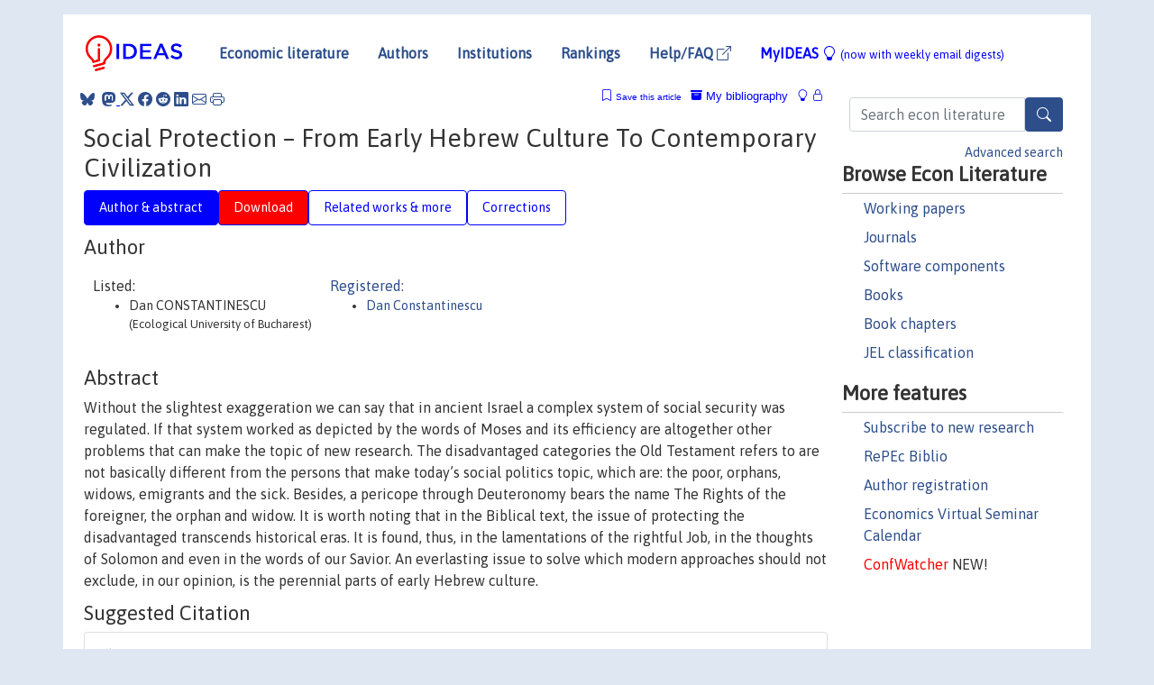

--- FILE ---
content_type: text/html; charset=utf-8
request_url: https://www.google.com/recaptcha/api2/anchor?ar=1&k=6LdQebIaAAAAACSKxvbloyrkQ_q-MqhOAGgD5PQV&co=aHR0cHM6Ly9pZGVhcy5yZXBlYy5vcmc6NDQz&hl=en&v=N67nZn4AqZkNcbeMu4prBgzg&size=normal&anchor-ms=20000&execute-ms=30000&cb=7tr1ttui1ra
body_size: 49482
content:
<!DOCTYPE HTML><html dir="ltr" lang="en"><head><meta http-equiv="Content-Type" content="text/html; charset=UTF-8">
<meta http-equiv="X-UA-Compatible" content="IE=edge">
<title>reCAPTCHA</title>
<style type="text/css">
/* cyrillic-ext */
@font-face {
  font-family: 'Roboto';
  font-style: normal;
  font-weight: 400;
  font-stretch: 100%;
  src: url(//fonts.gstatic.com/s/roboto/v48/KFO7CnqEu92Fr1ME7kSn66aGLdTylUAMa3GUBHMdazTgWw.woff2) format('woff2');
  unicode-range: U+0460-052F, U+1C80-1C8A, U+20B4, U+2DE0-2DFF, U+A640-A69F, U+FE2E-FE2F;
}
/* cyrillic */
@font-face {
  font-family: 'Roboto';
  font-style: normal;
  font-weight: 400;
  font-stretch: 100%;
  src: url(//fonts.gstatic.com/s/roboto/v48/KFO7CnqEu92Fr1ME7kSn66aGLdTylUAMa3iUBHMdazTgWw.woff2) format('woff2');
  unicode-range: U+0301, U+0400-045F, U+0490-0491, U+04B0-04B1, U+2116;
}
/* greek-ext */
@font-face {
  font-family: 'Roboto';
  font-style: normal;
  font-weight: 400;
  font-stretch: 100%;
  src: url(//fonts.gstatic.com/s/roboto/v48/KFO7CnqEu92Fr1ME7kSn66aGLdTylUAMa3CUBHMdazTgWw.woff2) format('woff2');
  unicode-range: U+1F00-1FFF;
}
/* greek */
@font-face {
  font-family: 'Roboto';
  font-style: normal;
  font-weight: 400;
  font-stretch: 100%;
  src: url(//fonts.gstatic.com/s/roboto/v48/KFO7CnqEu92Fr1ME7kSn66aGLdTylUAMa3-UBHMdazTgWw.woff2) format('woff2');
  unicode-range: U+0370-0377, U+037A-037F, U+0384-038A, U+038C, U+038E-03A1, U+03A3-03FF;
}
/* math */
@font-face {
  font-family: 'Roboto';
  font-style: normal;
  font-weight: 400;
  font-stretch: 100%;
  src: url(//fonts.gstatic.com/s/roboto/v48/KFO7CnqEu92Fr1ME7kSn66aGLdTylUAMawCUBHMdazTgWw.woff2) format('woff2');
  unicode-range: U+0302-0303, U+0305, U+0307-0308, U+0310, U+0312, U+0315, U+031A, U+0326-0327, U+032C, U+032F-0330, U+0332-0333, U+0338, U+033A, U+0346, U+034D, U+0391-03A1, U+03A3-03A9, U+03B1-03C9, U+03D1, U+03D5-03D6, U+03F0-03F1, U+03F4-03F5, U+2016-2017, U+2034-2038, U+203C, U+2040, U+2043, U+2047, U+2050, U+2057, U+205F, U+2070-2071, U+2074-208E, U+2090-209C, U+20D0-20DC, U+20E1, U+20E5-20EF, U+2100-2112, U+2114-2115, U+2117-2121, U+2123-214F, U+2190, U+2192, U+2194-21AE, U+21B0-21E5, U+21F1-21F2, U+21F4-2211, U+2213-2214, U+2216-22FF, U+2308-230B, U+2310, U+2319, U+231C-2321, U+2336-237A, U+237C, U+2395, U+239B-23B7, U+23D0, U+23DC-23E1, U+2474-2475, U+25AF, U+25B3, U+25B7, U+25BD, U+25C1, U+25CA, U+25CC, U+25FB, U+266D-266F, U+27C0-27FF, U+2900-2AFF, U+2B0E-2B11, U+2B30-2B4C, U+2BFE, U+3030, U+FF5B, U+FF5D, U+1D400-1D7FF, U+1EE00-1EEFF;
}
/* symbols */
@font-face {
  font-family: 'Roboto';
  font-style: normal;
  font-weight: 400;
  font-stretch: 100%;
  src: url(//fonts.gstatic.com/s/roboto/v48/KFO7CnqEu92Fr1ME7kSn66aGLdTylUAMaxKUBHMdazTgWw.woff2) format('woff2');
  unicode-range: U+0001-000C, U+000E-001F, U+007F-009F, U+20DD-20E0, U+20E2-20E4, U+2150-218F, U+2190, U+2192, U+2194-2199, U+21AF, U+21E6-21F0, U+21F3, U+2218-2219, U+2299, U+22C4-22C6, U+2300-243F, U+2440-244A, U+2460-24FF, U+25A0-27BF, U+2800-28FF, U+2921-2922, U+2981, U+29BF, U+29EB, U+2B00-2BFF, U+4DC0-4DFF, U+FFF9-FFFB, U+10140-1018E, U+10190-1019C, U+101A0, U+101D0-101FD, U+102E0-102FB, U+10E60-10E7E, U+1D2C0-1D2D3, U+1D2E0-1D37F, U+1F000-1F0FF, U+1F100-1F1AD, U+1F1E6-1F1FF, U+1F30D-1F30F, U+1F315, U+1F31C, U+1F31E, U+1F320-1F32C, U+1F336, U+1F378, U+1F37D, U+1F382, U+1F393-1F39F, U+1F3A7-1F3A8, U+1F3AC-1F3AF, U+1F3C2, U+1F3C4-1F3C6, U+1F3CA-1F3CE, U+1F3D4-1F3E0, U+1F3ED, U+1F3F1-1F3F3, U+1F3F5-1F3F7, U+1F408, U+1F415, U+1F41F, U+1F426, U+1F43F, U+1F441-1F442, U+1F444, U+1F446-1F449, U+1F44C-1F44E, U+1F453, U+1F46A, U+1F47D, U+1F4A3, U+1F4B0, U+1F4B3, U+1F4B9, U+1F4BB, U+1F4BF, U+1F4C8-1F4CB, U+1F4D6, U+1F4DA, U+1F4DF, U+1F4E3-1F4E6, U+1F4EA-1F4ED, U+1F4F7, U+1F4F9-1F4FB, U+1F4FD-1F4FE, U+1F503, U+1F507-1F50B, U+1F50D, U+1F512-1F513, U+1F53E-1F54A, U+1F54F-1F5FA, U+1F610, U+1F650-1F67F, U+1F687, U+1F68D, U+1F691, U+1F694, U+1F698, U+1F6AD, U+1F6B2, U+1F6B9-1F6BA, U+1F6BC, U+1F6C6-1F6CF, U+1F6D3-1F6D7, U+1F6E0-1F6EA, U+1F6F0-1F6F3, U+1F6F7-1F6FC, U+1F700-1F7FF, U+1F800-1F80B, U+1F810-1F847, U+1F850-1F859, U+1F860-1F887, U+1F890-1F8AD, U+1F8B0-1F8BB, U+1F8C0-1F8C1, U+1F900-1F90B, U+1F93B, U+1F946, U+1F984, U+1F996, U+1F9E9, U+1FA00-1FA6F, U+1FA70-1FA7C, U+1FA80-1FA89, U+1FA8F-1FAC6, U+1FACE-1FADC, U+1FADF-1FAE9, U+1FAF0-1FAF8, U+1FB00-1FBFF;
}
/* vietnamese */
@font-face {
  font-family: 'Roboto';
  font-style: normal;
  font-weight: 400;
  font-stretch: 100%;
  src: url(//fonts.gstatic.com/s/roboto/v48/KFO7CnqEu92Fr1ME7kSn66aGLdTylUAMa3OUBHMdazTgWw.woff2) format('woff2');
  unicode-range: U+0102-0103, U+0110-0111, U+0128-0129, U+0168-0169, U+01A0-01A1, U+01AF-01B0, U+0300-0301, U+0303-0304, U+0308-0309, U+0323, U+0329, U+1EA0-1EF9, U+20AB;
}
/* latin-ext */
@font-face {
  font-family: 'Roboto';
  font-style: normal;
  font-weight: 400;
  font-stretch: 100%;
  src: url(//fonts.gstatic.com/s/roboto/v48/KFO7CnqEu92Fr1ME7kSn66aGLdTylUAMa3KUBHMdazTgWw.woff2) format('woff2');
  unicode-range: U+0100-02BA, U+02BD-02C5, U+02C7-02CC, U+02CE-02D7, U+02DD-02FF, U+0304, U+0308, U+0329, U+1D00-1DBF, U+1E00-1E9F, U+1EF2-1EFF, U+2020, U+20A0-20AB, U+20AD-20C0, U+2113, U+2C60-2C7F, U+A720-A7FF;
}
/* latin */
@font-face {
  font-family: 'Roboto';
  font-style: normal;
  font-weight: 400;
  font-stretch: 100%;
  src: url(//fonts.gstatic.com/s/roboto/v48/KFO7CnqEu92Fr1ME7kSn66aGLdTylUAMa3yUBHMdazQ.woff2) format('woff2');
  unicode-range: U+0000-00FF, U+0131, U+0152-0153, U+02BB-02BC, U+02C6, U+02DA, U+02DC, U+0304, U+0308, U+0329, U+2000-206F, U+20AC, U+2122, U+2191, U+2193, U+2212, U+2215, U+FEFF, U+FFFD;
}
/* cyrillic-ext */
@font-face {
  font-family: 'Roboto';
  font-style: normal;
  font-weight: 500;
  font-stretch: 100%;
  src: url(//fonts.gstatic.com/s/roboto/v48/KFO7CnqEu92Fr1ME7kSn66aGLdTylUAMa3GUBHMdazTgWw.woff2) format('woff2');
  unicode-range: U+0460-052F, U+1C80-1C8A, U+20B4, U+2DE0-2DFF, U+A640-A69F, U+FE2E-FE2F;
}
/* cyrillic */
@font-face {
  font-family: 'Roboto';
  font-style: normal;
  font-weight: 500;
  font-stretch: 100%;
  src: url(//fonts.gstatic.com/s/roboto/v48/KFO7CnqEu92Fr1ME7kSn66aGLdTylUAMa3iUBHMdazTgWw.woff2) format('woff2');
  unicode-range: U+0301, U+0400-045F, U+0490-0491, U+04B0-04B1, U+2116;
}
/* greek-ext */
@font-face {
  font-family: 'Roboto';
  font-style: normal;
  font-weight: 500;
  font-stretch: 100%;
  src: url(//fonts.gstatic.com/s/roboto/v48/KFO7CnqEu92Fr1ME7kSn66aGLdTylUAMa3CUBHMdazTgWw.woff2) format('woff2');
  unicode-range: U+1F00-1FFF;
}
/* greek */
@font-face {
  font-family: 'Roboto';
  font-style: normal;
  font-weight: 500;
  font-stretch: 100%;
  src: url(//fonts.gstatic.com/s/roboto/v48/KFO7CnqEu92Fr1ME7kSn66aGLdTylUAMa3-UBHMdazTgWw.woff2) format('woff2');
  unicode-range: U+0370-0377, U+037A-037F, U+0384-038A, U+038C, U+038E-03A1, U+03A3-03FF;
}
/* math */
@font-face {
  font-family: 'Roboto';
  font-style: normal;
  font-weight: 500;
  font-stretch: 100%;
  src: url(//fonts.gstatic.com/s/roboto/v48/KFO7CnqEu92Fr1ME7kSn66aGLdTylUAMawCUBHMdazTgWw.woff2) format('woff2');
  unicode-range: U+0302-0303, U+0305, U+0307-0308, U+0310, U+0312, U+0315, U+031A, U+0326-0327, U+032C, U+032F-0330, U+0332-0333, U+0338, U+033A, U+0346, U+034D, U+0391-03A1, U+03A3-03A9, U+03B1-03C9, U+03D1, U+03D5-03D6, U+03F0-03F1, U+03F4-03F5, U+2016-2017, U+2034-2038, U+203C, U+2040, U+2043, U+2047, U+2050, U+2057, U+205F, U+2070-2071, U+2074-208E, U+2090-209C, U+20D0-20DC, U+20E1, U+20E5-20EF, U+2100-2112, U+2114-2115, U+2117-2121, U+2123-214F, U+2190, U+2192, U+2194-21AE, U+21B0-21E5, U+21F1-21F2, U+21F4-2211, U+2213-2214, U+2216-22FF, U+2308-230B, U+2310, U+2319, U+231C-2321, U+2336-237A, U+237C, U+2395, U+239B-23B7, U+23D0, U+23DC-23E1, U+2474-2475, U+25AF, U+25B3, U+25B7, U+25BD, U+25C1, U+25CA, U+25CC, U+25FB, U+266D-266F, U+27C0-27FF, U+2900-2AFF, U+2B0E-2B11, U+2B30-2B4C, U+2BFE, U+3030, U+FF5B, U+FF5D, U+1D400-1D7FF, U+1EE00-1EEFF;
}
/* symbols */
@font-face {
  font-family: 'Roboto';
  font-style: normal;
  font-weight: 500;
  font-stretch: 100%;
  src: url(//fonts.gstatic.com/s/roboto/v48/KFO7CnqEu92Fr1ME7kSn66aGLdTylUAMaxKUBHMdazTgWw.woff2) format('woff2');
  unicode-range: U+0001-000C, U+000E-001F, U+007F-009F, U+20DD-20E0, U+20E2-20E4, U+2150-218F, U+2190, U+2192, U+2194-2199, U+21AF, U+21E6-21F0, U+21F3, U+2218-2219, U+2299, U+22C4-22C6, U+2300-243F, U+2440-244A, U+2460-24FF, U+25A0-27BF, U+2800-28FF, U+2921-2922, U+2981, U+29BF, U+29EB, U+2B00-2BFF, U+4DC0-4DFF, U+FFF9-FFFB, U+10140-1018E, U+10190-1019C, U+101A0, U+101D0-101FD, U+102E0-102FB, U+10E60-10E7E, U+1D2C0-1D2D3, U+1D2E0-1D37F, U+1F000-1F0FF, U+1F100-1F1AD, U+1F1E6-1F1FF, U+1F30D-1F30F, U+1F315, U+1F31C, U+1F31E, U+1F320-1F32C, U+1F336, U+1F378, U+1F37D, U+1F382, U+1F393-1F39F, U+1F3A7-1F3A8, U+1F3AC-1F3AF, U+1F3C2, U+1F3C4-1F3C6, U+1F3CA-1F3CE, U+1F3D4-1F3E0, U+1F3ED, U+1F3F1-1F3F3, U+1F3F5-1F3F7, U+1F408, U+1F415, U+1F41F, U+1F426, U+1F43F, U+1F441-1F442, U+1F444, U+1F446-1F449, U+1F44C-1F44E, U+1F453, U+1F46A, U+1F47D, U+1F4A3, U+1F4B0, U+1F4B3, U+1F4B9, U+1F4BB, U+1F4BF, U+1F4C8-1F4CB, U+1F4D6, U+1F4DA, U+1F4DF, U+1F4E3-1F4E6, U+1F4EA-1F4ED, U+1F4F7, U+1F4F9-1F4FB, U+1F4FD-1F4FE, U+1F503, U+1F507-1F50B, U+1F50D, U+1F512-1F513, U+1F53E-1F54A, U+1F54F-1F5FA, U+1F610, U+1F650-1F67F, U+1F687, U+1F68D, U+1F691, U+1F694, U+1F698, U+1F6AD, U+1F6B2, U+1F6B9-1F6BA, U+1F6BC, U+1F6C6-1F6CF, U+1F6D3-1F6D7, U+1F6E0-1F6EA, U+1F6F0-1F6F3, U+1F6F7-1F6FC, U+1F700-1F7FF, U+1F800-1F80B, U+1F810-1F847, U+1F850-1F859, U+1F860-1F887, U+1F890-1F8AD, U+1F8B0-1F8BB, U+1F8C0-1F8C1, U+1F900-1F90B, U+1F93B, U+1F946, U+1F984, U+1F996, U+1F9E9, U+1FA00-1FA6F, U+1FA70-1FA7C, U+1FA80-1FA89, U+1FA8F-1FAC6, U+1FACE-1FADC, U+1FADF-1FAE9, U+1FAF0-1FAF8, U+1FB00-1FBFF;
}
/* vietnamese */
@font-face {
  font-family: 'Roboto';
  font-style: normal;
  font-weight: 500;
  font-stretch: 100%;
  src: url(//fonts.gstatic.com/s/roboto/v48/KFO7CnqEu92Fr1ME7kSn66aGLdTylUAMa3OUBHMdazTgWw.woff2) format('woff2');
  unicode-range: U+0102-0103, U+0110-0111, U+0128-0129, U+0168-0169, U+01A0-01A1, U+01AF-01B0, U+0300-0301, U+0303-0304, U+0308-0309, U+0323, U+0329, U+1EA0-1EF9, U+20AB;
}
/* latin-ext */
@font-face {
  font-family: 'Roboto';
  font-style: normal;
  font-weight: 500;
  font-stretch: 100%;
  src: url(//fonts.gstatic.com/s/roboto/v48/KFO7CnqEu92Fr1ME7kSn66aGLdTylUAMa3KUBHMdazTgWw.woff2) format('woff2');
  unicode-range: U+0100-02BA, U+02BD-02C5, U+02C7-02CC, U+02CE-02D7, U+02DD-02FF, U+0304, U+0308, U+0329, U+1D00-1DBF, U+1E00-1E9F, U+1EF2-1EFF, U+2020, U+20A0-20AB, U+20AD-20C0, U+2113, U+2C60-2C7F, U+A720-A7FF;
}
/* latin */
@font-face {
  font-family: 'Roboto';
  font-style: normal;
  font-weight: 500;
  font-stretch: 100%;
  src: url(//fonts.gstatic.com/s/roboto/v48/KFO7CnqEu92Fr1ME7kSn66aGLdTylUAMa3yUBHMdazQ.woff2) format('woff2');
  unicode-range: U+0000-00FF, U+0131, U+0152-0153, U+02BB-02BC, U+02C6, U+02DA, U+02DC, U+0304, U+0308, U+0329, U+2000-206F, U+20AC, U+2122, U+2191, U+2193, U+2212, U+2215, U+FEFF, U+FFFD;
}
/* cyrillic-ext */
@font-face {
  font-family: 'Roboto';
  font-style: normal;
  font-weight: 900;
  font-stretch: 100%;
  src: url(//fonts.gstatic.com/s/roboto/v48/KFO7CnqEu92Fr1ME7kSn66aGLdTylUAMa3GUBHMdazTgWw.woff2) format('woff2');
  unicode-range: U+0460-052F, U+1C80-1C8A, U+20B4, U+2DE0-2DFF, U+A640-A69F, U+FE2E-FE2F;
}
/* cyrillic */
@font-face {
  font-family: 'Roboto';
  font-style: normal;
  font-weight: 900;
  font-stretch: 100%;
  src: url(//fonts.gstatic.com/s/roboto/v48/KFO7CnqEu92Fr1ME7kSn66aGLdTylUAMa3iUBHMdazTgWw.woff2) format('woff2');
  unicode-range: U+0301, U+0400-045F, U+0490-0491, U+04B0-04B1, U+2116;
}
/* greek-ext */
@font-face {
  font-family: 'Roboto';
  font-style: normal;
  font-weight: 900;
  font-stretch: 100%;
  src: url(//fonts.gstatic.com/s/roboto/v48/KFO7CnqEu92Fr1ME7kSn66aGLdTylUAMa3CUBHMdazTgWw.woff2) format('woff2');
  unicode-range: U+1F00-1FFF;
}
/* greek */
@font-face {
  font-family: 'Roboto';
  font-style: normal;
  font-weight: 900;
  font-stretch: 100%;
  src: url(//fonts.gstatic.com/s/roboto/v48/KFO7CnqEu92Fr1ME7kSn66aGLdTylUAMa3-UBHMdazTgWw.woff2) format('woff2');
  unicode-range: U+0370-0377, U+037A-037F, U+0384-038A, U+038C, U+038E-03A1, U+03A3-03FF;
}
/* math */
@font-face {
  font-family: 'Roboto';
  font-style: normal;
  font-weight: 900;
  font-stretch: 100%;
  src: url(//fonts.gstatic.com/s/roboto/v48/KFO7CnqEu92Fr1ME7kSn66aGLdTylUAMawCUBHMdazTgWw.woff2) format('woff2');
  unicode-range: U+0302-0303, U+0305, U+0307-0308, U+0310, U+0312, U+0315, U+031A, U+0326-0327, U+032C, U+032F-0330, U+0332-0333, U+0338, U+033A, U+0346, U+034D, U+0391-03A1, U+03A3-03A9, U+03B1-03C9, U+03D1, U+03D5-03D6, U+03F0-03F1, U+03F4-03F5, U+2016-2017, U+2034-2038, U+203C, U+2040, U+2043, U+2047, U+2050, U+2057, U+205F, U+2070-2071, U+2074-208E, U+2090-209C, U+20D0-20DC, U+20E1, U+20E5-20EF, U+2100-2112, U+2114-2115, U+2117-2121, U+2123-214F, U+2190, U+2192, U+2194-21AE, U+21B0-21E5, U+21F1-21F2, U+21F4-2211, U+2213-2214, U+2216-22FF, U+2308-230B, U+2310, U+2319, U+231C-2321, U+2336-237A, U+237C, U+2395, U+239B-23B7, U+23D0, U+23DC-23E1, U+2474-2475, U+25AF, U+25B3, U+25B7, U+25BD, U+25C1, U+25CA, U+25CC, U+25FB, U+266D-266F, U+27C0-27FF, U+2900-2AFF, U+2B0E-2B11, U+2B30-2B4C, U+2BFE, U+3030, U+FF5B, U+FF5D, U+1D400-1D7FF, U+1EE00-1EEFF;
}
/* symbols */
@font-face {
  font-family: 'Roboto';
  font-style: normal;
  font-weight: 900;
  font-stretch: 100%;
  src: url(//fonts.gstatic.com/s/roboto/v48/KFO7CnqEu92Fr1ME7kSn66aGLdTylUAMaxKUBHMdazTgWw.woff2) format('woff2');
  unicode-range: U+0001-000C, U+000E-001F, U+007F-009F, U+20DD-20E0, U+20E2-20E4, U+2150-218F, U+2190, U+2192, U+2194-2199, U+21AF, U+21E6-21F0, U+21F3, U+2218-2219, U+2299, U+22C4-22C6, U+2300-243F, U+2440-244A, U+2460-24FF, U+25A0-27BF, U+2800-28FF, U+2921-2922, U+2981, U+29BF, U+29EB, U+2B00-2BFF, U+4DC0-4DFF, U+FFF9-FFFB, U+10140-1018E, U+10190-1019C, U+101A0, U+101D0-101FD, U+102E0-102FB, U+10E60-10E7E, U+1D2C0-1D2D3, U+1D2E0-1D37F, U+1F000-1F0FF, U+1F100-1F1AD, U+1F1E6-1F1FF, U+1F30D-1F30F, U+1F315, U+1F31C, U+1F31E, U+1F320-1F32C, U+1F336, U+1F378, U+1F37D, U+1F382, U+1F393-1F39F, U+1F3A7-1F3A8, U+1F3AC-1F3AF, U+1F3C2, U+1F3C4-1F3C6, U+1F3CA-1F3CE, U+1F3D4-1F3E0, U+1F3ED, U+1F3F1-1F3F3, U+1F3F5-1F3F7, U+1F408, U+1F415, U+1F41F, U+1F426, U+1F43F, U+1F441-1F442, U+1F444, U+1F446-1F449, U+1F44C-1F44E, U+1F453, U+1F46A, U+1F47D, U+1F4A3, U+1F4B0, U+1F4B3, U+1F4B9, U+1F4BB, U+1F4BF, U+1F4C8-1F4CB, U+1F4D6, U+1F4DA, U+1F4DF, U+1F4E3-1F4E6, U+1F4EA-1F4ED, U+1F4F7, U+1F4F9-1F4FB, U+1F4FD-1F4FE, U+1F503, U+1F507-1F50B, U+1F50D, U+1F512-1F513, U+1F53E-1F54A, U+1F54F-1F5FA, U+1F610, U+1F650-1F67F, U+1F687, U+1F68D, U+1F691, U+1F694, U+1F698, U+1F6AD, U+1F6B2, U+1F6B9-1F6BA, U+1F6BC, U+1F6C6-1F6CF, U+1F6D3-1F6D7, U+1F6E0-1F6EA, U+1F6F0-1F6F3, U+1F6F7-1F6FC, U+1F700-1F7FF, U+1F800-1F80B, U+1F810-1F847, U+1F850-1F859, U+1F860-1F887, U+1F890-1F8AD, U+1F8B0-1F8BB, U+1F8C0-1F8C1, U+1F900-1F90B, U+1F93B, U+1F946, U+1F984, U+1F996, U+1F9E9, U+1FA00-1FA6F, U+1FA70-1FA7C, U+1FA80-1FA89, U+1FA8F-1FAC6, U+1FACE-1FADC, U+1FADF-1FAE9, U+1FAF0-1FAF8, U+1FB00-1FBFF;
}
/* vietnamese */
@font-face {
  font-family: 'Roboto';
  font-style: normal;
  font-weight: 900;
  font-stretch: 100%;
  src: url(//fonts.gstatic.com/s/roboto/v48/KFO7CnqEu92Fr1ME7kSn66aGLdTylUAMa3OUBHMdazTgWw.woff2) format('woff2');
  unicode-range: U+0102-0103, U+0110-0111, U+0128-0129, U+0168-0169, U+01A0-01A1, U+01AF-01B0, U+0300-0301, U+0303-0304, U+0308-0309, U+0323, U+0329, U+1EA0-1EF9, U+20AB;
}
/* latin-ext */
@font-face {
  font-family: 'Roboto';
  font-style: normal;
  font-weight: 900;
  font-stretch: 100%;
  src: url(//fonts.gstatic.com/s/roboto/v48/KFO7CnqEu92Fr1ME7kSn66aGLdTylUAMa3KUBHMdazTgWw.woff2) format('woff2');
  unicode-range: U+0100-02BA, U+02BD-02C5, U+02C7-02CC, U+02CE-02D7, U+02DD-02FF, U+0304, U+0308, U+0329, U+1D00-1DBF, U+1E00-1E9F, U+1EF2-1EFF, U+2020, U+20A0-20AB, U+20AD-20C0, U+2113, U+2C60-2C7F, U+A720-A7FF;
}
/* latin */
@font-face {
  font-family: 'Roboto';
  font-style: normal;
  font-weight: 900;
  font-stretch: 100%;
  src: url(//fonts.gstatic.com/s/roboto/v48/KFO7CnqEu92Fr1ME7kSn66aGLdTylUAMa3yUBHMdazQ.woff2) format('woff2');
  unicode-range: U+0000-00FF, U+0131, U+0152-0153, U+02BB-02BC, U+02C6, U+02DA, U+02DC, U+0304, U+0308, U+0329, U+2000-206F, U+20AC, U+2122, U+2191, U+2193, U+2212, U+2215, U+FEFF, U+FFFD;
}

</style>
<link rel="stylesheet" type="text/css" href="https://www.gstatic.com/recaptcha/releases/N67nZn4AqZkNcbeMu4prBgzg/styles__ltr.css">
<script nonce="6UV4HPT52QpYs3vq5RzUiA" type="text/javascript">window['__recaptcha_api'] = 'https://www.google.com/recaptcha/api2/';</script>
<script type="text/javascript" src="https://www.gstatic.com/recaptcha/releases/N67nZn4AqZkNcbeMu4prBgzg/recaptcha__en.js" nonce="6UV4HPT52QpYs3vq5RzUiA">
      
    </script></head>
<body><div id="rc-anchor-alert" class="rc-anchor-alert"></div>
<input type="hidden" id="recaptcha-token" value="[base64]">
<script type="text/javascript" nonce="6UV4HPT52QpYs3vq5RzUiA">
      recaptcha.anchor.Main.init("[\x22ainput\x22,[\x22bgdata\x22,\x22\x22,\[base64]/[base64]/[base64]/MjU1OlQ/NToyKSlyZXR1cm4gZmFsc2U7cmV0dXJuISgoYSg0MyxXLChZPWUoKFcuQkI9ZCxUKT83MDo0MyxXKSxXLk4pKSxXKS5sLnB1c2goW0RhLFksVD9kKzE6ZCxXLlgsVy5qXSksVy5MPW5sLDApfSxubD1GLnJlcXVlc3RJZGxlQ2FsbGJhY2s/[base64]/[base64]/[base64]/[base64]/WVtTKytdPVc6KFc8MjA0OD9ZW1MrK109Vz4+NnwxOTI6KChXJjY0NTEyKT09NTUyOTYmJmQrMTxULmxlbmd0aCYmKFQuY2hhckNvZGVBdChkKzEpJjY0NTEyKT09NTYzMjA/[base64]/[base64]/[base64]/[base64]/bmV3IGdbWl0oTFswXSk6RD09Mj9uZXcgZ1taXShMWzBdLExbMV0pOkQ9PTM/bmV3IGdbWl0oTFswXSxMWzFdLExbMl0pOkQ9PTQ/[base64]/[base64]\x22,\[base64]\x22,\x22wpQrX2jClcO2wqbCp8ObWcO9dFTDjxN+woM6w5JDGyrCn8KjD8Osw4UmW8OSc0PCk8OWwr7CgAMew7x5ZcK9wqpJTcKwd2RRw6A4wpPCqsOJwoNuwqUww5UDSV7CosKawpzCp8Opwo4ZHMO+w7bDmVg5wpvDn8OSwrLDlGsuFcKCwq0cEDFmG8OCw4/DssKywqxORBZow4U8w4vCgw/CpzVgccOIw4fCpQbCocKVecO6UsOJwpFCwohxAzE4w7TCnnXClMOkLsObw5p+w4NXGsOmwrxwwp7DrjhSDBgSSk9sw5NxR8Kww5dlw4vDoMOqw6Quw5rDpmrCr8KQwpnDhQDDrDUzw4QqMnXDjEJcw6fDp2fCnB/[base64]/[base64]/AjBVe8OEw6XCk8OhAsKjJj/CqMK9P8KcwqrDksOrw5Yxw6bDmMOmwpt2EjoEwrPDgsO3eGLDq8OsfcO9wqEkZMO7TUNvYSjDi8KVb8KQwrfCr8O+fn/Cqg3Di3nCigZsT8O9M8OfwpzDpMOlwrFOwpRSeGhGJsOawp0XB8O/WwHCr8KwfnbDrCkXY3ZAJXTClMK6woQdCzjCmcK/fVrDngvCtMKQw5NfPMOPwr7CpcKdcMOdOXHDl8KcwqMawp3CmcK2w4TDjlLCv3o3w4kywqojw4XCuMKPwrPDscO6WMK7PsO6w7VQwrTDgcK4wptew4bCmDtOG8KjC8OKW1fCqcK2GVbCisOkw4U6w4x3w7Q2OcODTsK6w70aw6rCpW/DmsKRwpXClsOlMQwEw4IFTMKfesK2dMKaZMOuYTnCpz0Lwq3DnMOKwpjCukZrWcKnXX4fRsOFw5FtwoJ2D0DDiwRmw55rw4PCp8KAw6kGB8O0wr/Ch8O9EH/CscKqw4AMw4xyw5IAMMKVw6Nzw5N6Ch3DqyrCn8KLw7UQw5Amw43CvMKhO8KLXj7DpsOSPMOfPWrCrMK2EADDmn5AbTvDuB/Dq2kQX8OVLcKowr3DosKyZcKqwqo6w4EeQk0SwpUxw6PCgsO1csKJw6gmwqYIPMKDwrXCsMOuwqkCM8Kzwr1TwrvChm/[base64]/DgVLCuxdQBUHCsMKrHcO/LVzDgGvDngs2w53CsmJTAsKDwrdsSALDg8OpwonDtMOTw5fCqcOCY8OoJMKIecOfRsOnwph+SsKPWzw2woHDmmzDi8KqXMObw44TUMOAa8O/w5phw7UVwqvCpcKraiHDlBjCujYzwofCp3/Cm8O5TsOowowgMcKtHyc4w6YkTMO0PCA0aG9+wp7Cr8KLw6bDhSAEY8K+w7VlM2TCqAE1dMOvdcKRwqt/w6Iew7BCwrjDscKOCcO3D8Kawo/DvF/DoHs9w6PCm8KoHsOgW8O3TMOFbsOKL8OCW8OROgl6YMO9ACtKC0ETwqt4OcO1wo7CpMOuwrLCs0jDhhzDgcOoU8KoO2guwqthEHZWWMKNwrktMcO9w7HCmcOgM0UDcMKPwpHCk0xyw4HCsA/CoyAGw5d2Ugs0w4fDqUVZYybCkWtxwqnChQjCjj8jwqtvCMO5w7/DpAPDr8K/w4gJwr3Cq04UwpVJW8KlT8KIQcKeX3DDjScCCFVmMsOYAA0Rw7XCmx/Do8K6w5rCvsKgVRo1w5ZHw6FqZ3IXw43DsTfCqMKyF1HCshHClk/ChMKAAXV6MFgww5DClMO1PsOmwqzCmMKscsKyccOJGBrCvcO9Y0LCn8OUZjRjw6hERgwPw65QwrgFJMKswowRw43DiMOlwpwkIF7CqkxlNnDDoF3DqsKiw6TDpsOhIMOIwrXDrXttw5JhVMKqw7FcQXnCgMK5UMKMwqcBwqh+Y14SFcOaw6vDrMO3ZsKdJMO/w7/CmjEAw5fClsK7EcKSLzvDv2MgwqfDkcKBwobDrcKmw79CBMOTw5I7FcKaL3I3wo3DixMObFYEOBPDu2bDlzZRVDzCm8ORw79FUMK7Cg9hw7dGZMK8wqFAw5PCrj04UMOTwqFVecKXwo4HTUtpw6Y/wqYiwprDvsKKw6vDk0hQw4Qlw4rDrj4ZZsO9wrlbecKePU7ClRDDoGgHUsK5b0TCuR1sMMKXKsKvw5LCgyLDikUFwqE2wp95w71Kw7TDqMOTw43DsMKTRRPDtg4meWZ5NDAswrh6wqpxwrxJw5NTJA7ClA/Ct8KSwqklw6Ryw4/ClWwOw6jCgAfDvcK4w6/CknHCtjLChsONPz9vEMOlw79Rwo3ClsOIwroywr5Vw6shasO+wp3DjcKiL3TCtsORwrsbw4TDtwBbwqnDncK9e0MmchbCsh9zf8OHc0zDpcKCwojChDfCmcO4w63Ck8OywrZPYMObccK6KcO/wojDgkNQwqJQwobCk0c+T8KmV8OSIS3CkHpEHcOEwoTCm8OXHBBbE1PCpRjCu3zChDkyMcOgG8OZZzLDtWLDpwfCkGTCjcOXKMOvwo7CocKkwpsrFRTDqsO2KcOewqTCu8KeGMKvcihSOUjDmsObKsObInsHw7Rzw5HDqmoYw5fDlMKaw60/w6IMTH1zLj1NwphJwrvCtz8bE8Kpw7jCgSQVPi7DgzR1AsOTN8OcKzjDi8ODwpg5A8KwCBJzw68Vw5HDvMOIJQTDmEXDqcK7H0AswqLClsKNw7/CksO7w7/[base64]/wrc+f1/[base64]/CtMKnw681w7zCkMKcwoHCrcK9dnZ3wqhHb8KiAzzDnsObwrZvTiRmwoTCoBjDrjdWAsOOwqxKwpJHRsKCZ8O/wp/Chk43aHpweETDonbCq1jCn8OvwoXDosOQMcK/A19gw53DmWAKMsKhwqzCqlYzDWvCpBU2woEgDcK4PgvChsOVBsK/dCJbYRdEN8OqEw/CjcOdw4EaO3ISwrXCvW9kwrrDm8O3Tyc6dR52w69cwrXCi8Otw5bCjxDDn8ODDsO6wrvCozzCl17DqRxfQMOlXibDj8KzMsOcw5N1w6fCtSnCtMO4wr9Iw7p8w7/[base64]/Dj8OvwpIMOx0lw7cwflXCq8O0w6LCnmXDlcOTY8O3OcKCw5ccfMORWyYTN2MMfgrDtw/DvMKuIcKnw47Cl8KIcxfCvMKOHhDCtMKwLjo8JMKJYcKuwqvDvXHDosKSw6bCoMO5wo7DrWFHHBY6wokaXDTDtcK+w6Q0w68KwokYw7HDj8KbMC0Nw6J2w6rChVvDnMO5CsOWJMOCwozDvcKmRlgAwq0fcn48McKWw5rCpVXDjMKVwrIFRMKrEAQPw5fDoVjDiBrCgF/Cp8OnwrVEU8OcwobCusOuQ8KWwpdxw4/CqmLDlsO8aMKQwrsRwpoAe2IQwpLCpcOzYmxbwpRLw4/CvXpPw7gKEiU8w54Bw4LDk8O+CUZ3a1XDr8OLwpNcUsKwwqDDu8OoBsKTe8OJLMKcbDbCi8KXwq/[base64]/[base64]/ESxsU8Kdwo/DmybDgyY1J8OyOcKywopOGMK4w4TCr8Kxw6XDu8KwPFB7SwfDo2HCnsOuwrLClTMew6rCnsOgIijCpcOOUMKrZ8OxwqPCig3CtidLUlrCkFMhwpfCnAxhVsKvCMO6NHbDlWHDk2UOUsKjH8Ogw4zCnWcqw4HCmsK0wrp5OgDCmkJ2LA/CkjYdwozDslLCh2bDtgdqwp4kwoLClU18OEEmd8KMBDMrV8OYwo0Wwogxw5RUwp8EYBLDoxxre8O/[base64]/w49lVMK6D8KWc1EubVLCt0zCncKZUmPCqUDDpX56CMK3wpY6w6fCn8OUZDVkJ0YQHMOsw77DiMOKwrzDiE1/[base64]/CtQo/QMOSw6XCicKbw4zCukkvw5vDtcOsTsKkwrVGCFDCgsK5YFoRw6/Dok7DpgZ2w5hWD1MeQXvDpT7CjcKYKlbDicK9wq5TecOewprChsObw4DCqsOiwq7Cl2HDhFnDl8ObWmfCh8O9bjbDusORwoDCqmjDhsKQQCjCkMKJJcK0wo7ClAfDqgNAw5MhLnjCkcOvEcO9UMO1XsKiWMKbwpE/B2HCjBnDpcKlNsKMw5DDuxTCjy8OwrHCjMOewrbDtsKlIgbCrsOGw4QiIDXCjcKqJnhmZFXDlsK3YgkXZMKxDMKZRcKvw4nChcOsY8OPU8ORwpAkeFzCmcO8wp/Ch8O+wosTwrnCiRZMAcO3EizCmsOBXigRwrtdwqZaLcKow6QOw5F5wqHCr0TDnsOuUcKAwo0JwqBCw6TCvSwtw6bDtX/[base64]/[base64]/DhsO3w5PDqcKRwqV4KnfDpMO/ZcONw6jClylgVMKYw6JODWbCjsO8wp3DmgrCpsKpLwXDnAjCpUA5WcKaLB/Cr8OCw6kww7nDlkIqVF0RGsO0wr01V8Ktw5QjdF7CnMKPJknDh8Ouw4ZKw4nDtcKdw6wWRQUqw4/CnhlawptCW3obw6TDp8OQw6TCr8KTwo4LwrDConQ3wrLCmcK1BMOLw7U9TMOFLkLClnrCl8Ovw4LDuSkeOMOtw71VCzRgbFDCn8OET0/DrcKtwoJPwp8Va3zDoxkBwrTDqcK/w4DCisKKw6VocX0LDEI6eB3CoMOxWF5bw7fCng3Dm0w0wpUwwpI0wpTCocO/wqQ0w63CnsK8wrPDhRvDiSfDjw9PwrFCAUbCkMO1w6XCqcK0w63Cg8OEU8KtR8Oew4nCpnvClcKfw4JVwqXChnFAw5PDpsOiIDkZw7zCqgfDnTrCssO6wo/Cr1wVwokUwpbCgsOODcK4QsO5XHRhCyxIcsK3wp4ww5AAaUozE8O6MV1TOBfDu2JNWcODAisLH8KGIW/Cn1rCiFA5w4tHw7LCrcO6wrNpwobDriM4AzFBwpPClcOew6/[base64]/DrMOZD2DDlcOew4QmScOvTsK6wp8YfVHClsOuw7XCvDfDisKsw4jChi3DkcOPw4FySlVkX3UkworCqMOwdR7CpxYndsK1w7p7w7wQw6JmBnTDhMOyE0XDr8ORMsOvw6PDtDZgw7rCj3l/[base64]/Dp8KYwp/CtQRSw5l/w7V1bHoVwrbDocK+KkgyZMOiwoREV8Kmwo3CrHDDucKoEMK+ccKySMKwesKVw4NSwoVSw5cZwr4Hwr9KSj7DhRHCnnFDw4t5w5AfESLCmsK2wrnCjcO/FmLDqAXDkMOkwo/[base64]/CgsOWXlZ7wpbCtMOswqLChjLDnGfCm8Kzwp7Cu8KHw6gUwpLDjMO1w6fCqVg0CMOBw7XDg8O6w5h3f8ONw77DhsOYwqgnU8OrMizDsFcZwqPCpMKBH0jDpwV2w79zZgpRamrCqMOYQzEvwpdpwoB5RWN2YFYcw77DgsK6wrFJwqQvAWshW8O/fxZhbsK2wpnCjMO6QMO2cMKpw7HCssKODsO9MMKYw4Mbwpg2wqLCrMKJw6BiwrU7w6LChsKVD8K4V8KsaDjDkMKzwrAuCEPDssOPGkPDhDnDsUzCtHIBeRTCqgTDhVBSOE5GScOFSMOzw4JqZl3CpR1iVMKXWANwwosxw5PDssKpDMK/w6jCrMKdwqB/w6ZDZcKbKGTDqMOBccOkwp7DoxTCk8O3wp8EBsOXOgTCi8KrDlB7NcOCw6LCnw7DrcOXHmgOwrLDiEjDrMO9wozDpcO3fyvCjcKPwo/CvlPCmGYZw4LDk8KTwqEaw7lIwrTCrMKFwpLDsB3DtMK/wp/DnVBlwqkjw50zw4XDuMKrR8KdwpUEecOJTcKacgjCjsK8woAJw6XCpRHCngwQcz7CsyMkwrLDjzc7RSTCvXDDpMOGXsOMw4wfagDChMKyJHJ6w6jCscKswofCscK6bsOGwqduDkDCj8O/[base64]/[base64]/[base64]/CjWNaw741wqEHWVTDvcODWg/Cv1VQbsO1w6QuakbCl3PDm8K1w7fDlBPClsKCw6JPwoTDpDB2C1gKZmR+w5hgwrTCmDLDiBzDiVA7w5RqDXIRDRvDmsOsB8Oxw6AOFAdMb0vDnMK7Wh9pWFQdY8OICsOWLC4nRgzCsMOccsKMMgVZbgQSeAEAwpXDuyh5EcKTwo/[base64]/CqcOWVcOtw6bDgMKWVxNuw4kHOsKjRDbDrXN7V3HCqcK5cnvDssKZw57DpTJ4wpLCsMOewqQyw5rClMKTw7/Cl8KFEsKWf1ICaMOnwqUtZ3fCpMOFwrnDq0nDusO6w5bCscKFahdVaT7DuCDChcOHK3vDuxDDlFXDvcOXw7MBwp5Mw7vDj8KtwrbCv8KzIl/DtsKJw6B8AxsUwrQmIMKnLMKKKMKmwoZ7wpnDosOpw6B4bsKiwqTDlyMAwpbDjcOJScK1wqhoacO1dsOWK8OrdMKVw6bDl0zDjMK+bcOEUTXCulzDgXwTw5pLw5zDqS/CvyvCkcKCdsOsYQrCuMORDMK8acO4JCrCpcO3woTDnFhwJMO4HcO9w6vCg2DDmcOxwoDCl8OHRsKjw6jCjsOiw7fDqxkIH8KjWcONKD06U8OJeSLDnBzDisOefMKQd8KWwrHCjcKnHyvClcK0wr/CuCRZwrfCihU5QcOeXH5OwpLDtDvDmsKtw7rCr8Ojw6k9McKfwoXCusKAOcONwo0dwqXDqcK6woHCscKpPV8Rw6F2Nl7CsFrDtFjCrj7DkmLDq8OYZiAtw7nChF7Ds3AOVSbCv8OoSMOjwozClsKTCMONw5XDi8OTw5ZrXHElbGwNSCkcw7LDv8O/wrnDlUQtag42wqjCsjxpScOgeBlARsOYelULD3PCj8K+wqtSKDLDoDXDqEPCgsO4Y8OBw5sJUsO5w6DDm0vCqBvDoSXDgMKTCxoHwpN9wrDCgFrDm2QGw5VQdwctZ8KxGMOkw47Cv8K/RV7DjMKUJsOfwpYmacKJw5wIw77DigUhSMKnUCNrZcOXwo9Kw73CgQPCkX4hA3/DjMKhwr8kwoPCiHTCh8Kow754w65NBArChCxjwq/Cg8KvKMKAw5pww7AIcsOYQ1AhwpfChSrDnMKEw6FvZBojIn3CojzCliIUwq/[base64]/[base64]/[base64]/CvEfDj3YraMOYUMKiGsOnLMKEWsK7w5Vgw6BVwr7DtMORSjtnRcKhw43CnnDDqmJ6JcKbQDkPKlbDnX07A0PDsg7DlMOIw7PCt3k/[base64]/RsOfw7nCm8KtwozClVvCp25CKFdWBMKLBsKePcKSVcOWw7JpwrlrwqURa8KewpBKCMOnLGsIU8Olw4g7w5XCnEkefjlUw61bwrnCth5PwoPDm8O8VHAXRcK8Ql3Dtx/DssKGEsOUcG/DtnDCrMKvcsKLw79XwqjCqMKkEG7CiMKtSWA0w75qfibCrmXCgTjCg2/CuXU2wrI6w4B8w7BPw5Rhw7bDh8O+Y8KUdsK2w5rCnMO/w44sYsOsFl/CnMOGw5rDqsKsw5oyZjXCpmXDqcK8axhcw5nDnsKzGS3CvnnDhQ17w6HCi8OsbBZtR2Mtwp4/w4DCgjYQw5R3asOAwqgnw4tVw6vCtQIIw4RrwrLDiGdTB8KuDcOdQFXDl1QAZMOAwrhgw4DChzZMwq1twrksXsOuw6RiwrLDkMOfwosDR3XCm1bCkMOxaUHCl8OaBF/Cv8Knwr4fUWgiIShfw6oeR8KFAmpYHlwhFsOrb8KrwrAXQw3DoExFw78JwpBPw6/Cn2zCusOURFg+N8KLFVxjH2PDlG5AesK/w5AoRMKSY1bCiS1zJSjDlcO3w6LDisKNwoTDsUjDisKoKmjCt8OowqHDisK6w51/D2EGw4xpJMK7wqlcwrQSKcK8czjDn8KTwo3CnMOnwq7Cjy5gwpl/N8O4w4DCvDLDs8KoTsO8w79Twp4Dw4d3wp9XQlHDikBYw7RwTcOUw4IjJMK8Z8KYK24fwoXDhgfCnVbDnQzDl2zDlUHDnVlyVSXCgAjDk09Ya8OTwqIKwpRRwqc5wqNiw7RPX8KlBRLDk1B/J8KCw78LIBJIwocEOcOsw602w4TCscO8w7hfN8OLw7wZBcKAw7zDtcOGw5DDtWlrwpnDtQYsO8KvEsKDf8KSw4UbwroOw61fcATCgMO4AC7ClsKKMw56w57DvW8haA/Dm8Oaw4Y6w6kwMzZZTcOmwo7DoH/DrMOKSMK3eMKXWMOiJnjCscKyw7bDtio5w7/DjsKHw57DiWhZwrzCrcKFwrhow659w77DsWk3J0rCvcOTRcOYw4Jyw4PDjC/Cr0kQw5Rbw6zCkWzDrQRLI8OmJDTDqcK+Gi3DlTY7ZcKnwrXDlsKcd8OzOE1Ow7tOBcKowoTDhsKMw7zCqcOyRTA3w6nCigdQVsKYw4LCsl1vIC7DgcONwpsVw4PDg3tpBsK/[base64]/[base64]/[base64]/Dn1fCuD/DkXbDtMO/[base64]/CscO5wptHcjJpw7FiO1FrasOKwo5iw4DClcOiw6B4dRjCgEUiwqFRw4guw6MfwqQ1w5LCosO6w7QPYcKrThjCn8KvwqBIw5rDokzCmcK/w4p7bDVUw6vDg8OowoAUBiNjwq3Cj3/CjsOsesKCwrrCjFxJw5R7w78EwofCl8K9w78DblHDjSnDvTvCgcKSdsKqwpocw43Cv8ObOCPCjWPCn0vCtETCsMOKYMO9MMKZUVXDrsKNw4/CicOdC8KzwqbDvcOnecOOBMO5P8OSwphOSMOEQsK+w67CisKQw6QPwq5Jwo9ew4cTw5jDkMKBw7DCocKPWGcMFwVqSGNuwokkw5DDr8Oxw5vCuVnCi8OdfzR/wrIaLUULw5pXDGrDoDPCiQ8UwpVcw5sowpxSw6cvwqTDjSclaMOvw4zDoTp9wonCu2/[base64]/[base64]/KsK6FRrDhirChDjCjGk5GMORcxnCmMKrw5JTwpwZXsKswq7CvATDscOhM1zCh3k5EMKic8KCZH3CgQfCtEjDhltef8KXwqLDpmZACkJ7fzZbdmpFw4t7ICzDk1HDu8K/wq3CmWMET2HDkgYsDF7CucOHw4wJZMKBTXo+wrBnXW1Zw6vDvMOGwqbCix0MwoxYdxE6wrxaw6/ChhBQwqQNGcKGwp7CpsOuw5w5w7tnCsOLwo7Dm8KnNcOjwq7DrmbCgCDCqcOFw5XDpQQrLSBKwp3ClAPDgMKQMybCryVuw4jDlC7CmQUTw6JWwpjDgcOewphxwo3CqCrDncO1wr4lGAcpwq4hKcKMw4HCvmTDhHvDjR/Cq8ODw6pDwpHCmsKbwpDCryNDacOQwqfDlMO6w48pNhjCs8OKwoVIAsK5w4HCo8K+wrvDk8Kowq3DmxrDisKjwrRLw5J5w7Q6BcO2Q8KowqgdHMKRw5DDkMKww4M+EBYlRF3Dvk/[base64]/WMKRw4TCrsOCw73Cp0A/DMOBMTwww4Z/w53DhSXCtcKow78Vw5HDksOnf8OZNcKeTsKmZsONwo9accOYPFESQsKCw7fCgMO1wpTCocK+w6HDmcOGP3s7BwvCu8KsNUxIKRccZ2oBw4rCvcKYFw3CtMOBKknCsXFxwrlHw5/CqsK9wqh4BMO6wr0XWizCl8OVw7lmIhXDo0dzw7PCmMOCw6fCoxDDsnXDm8KRwoQaw6QGfRY1w4rCtQnCr8KSwptPw4nCm8O5RcOmwoYWwo5Iw77Dm2/[base64]/DgMKMdWPCgsOKW8OnwrjDn8OnW0zDtV0cw7fDicKPZCzCtMOCwr/DsC/CssOhcMOPc8O4NcK2w53Cm8O8AMKXwoFnw5sbAMKqw5oewr8OfH5QwpRHw5TDrMO2wr9RwrjCjcOQw7hHw7DCtybCkcOVwo7CsGBMe8OTw77DlwUbw7FxS8Okw7EXCMK1Uwp3w7oQe8O3CUtdw7sVw5Z+wqNAMTdeEADCucOSWRrCkBIqw5fDvcKdw7DDhl/DsWbCjMKjw6gMw7jDr0NBA8Onw4wAw5nCtBHDkQLDi8OTw7PCoTfCkcOjwrvDiTHDiMOBwp/CjMKKwpvDm2YwZsO4w68ow5/CmsOodGXCqsONfFjDmh3DgQMGwrbCsRXDvnrDmcKoPHvClsKHw69iW8KSNw5sGhLDsAwTwoxwVynDvVzCv8OKw7wowp9Zw6xmHcO/wpVDLsOjwp4RbzQzw4zDlMOBBsOVax8bwrV3Y8KdwpwlHSg5w7HDvsOQw6AgZ1fCjMO1M8O/wqXCisKJw4fDkzrCjcKnICHDqHHDmmjChx9rM8KLwoPChSDCuWoYQizDnSsow4fDjcO4DXwFw6t5wpASwrjDjcObw5Upwr02wovDlMO4AcKpDsOmD8KQwrDDvsKawp0ZBsOSXURbw7/Ch8K4emNOD19PR1I8w6PDkQ49ByQjSjPDm2rCiS7Crn0KwqDDjRELw5TCrT3CnsKEw5Q+cCg5F8O7P2HDqsOvwpB3d1HConI+wp/DucKNB8KuMHXDtVI3w6UgwqAYAMObNMOawrjCmsOqwotcEnpDY2DDkzzDhwHDrsKgw70NTcOlwqDDk3IpFz/Do0zDqMK+w77DlxcXw7PCuMO3MMOHC2Qlw6rCrGkqwohXY8Ohwq7Cr3XCgsKwwpNGHsObw4nCqQrDmDfDt8KeKRltwrY7DkRmbMKfwrUUPSHCo8OMwps+w5XDmMK1PzQDwqo/wo7DuMKXL1ZgcsKVEBZ5wro/w6zDomsJNcKmw4QYCUFRGHdoIUkRw7phYMOeKMKqQC/Cg8ONL1nDrWfCjsKoTsORME4rY8Otw51CRsOpLAHDn8O1HsKGw4F+wr40QFvDtsOdasKeTlnCncK5woR1w4Ysw4HDlcO4w6snEmYqbsOww5k4NMOswpQywqtSwrJjAMKlGl3CtsOQPcKzWcO5Jz7CocKQwr/[base64]/DrFBVwr55wrbDuMOeV8KCwonCqyMUwr54SVDDhyPDtiM7w6s9ED3DrXAbwrBHw7JRBsKEf0hXw602YcO3MHcRw7hzw4nCqU0Uw51Dw7E3w4/DujJVLhtkIcKIQcKPLsKSUGgIVcOCwqzCucO1w4cRFcO+GMKrw4HDlMOMDsOew5nDs0VkRcK2UnAqdsO2wpVSQkvDp8K2wopkQUhpwo9XK8O1wpJbIcOaw7nDsmcCb1oMw649wpVWNV8oVMO8JMKHODLDqMOWwqnCj2JOJsKjcl8ewp/[base64]/CssKOVSvDm0x8w5QwO8KmfcO0XidrK8Oww7DDoMOQIiREfTYRwrbCug3CmxLDp8OkTQ4+D8KgNMOawrd1BsOEw63ChCrDtkvCoiDCnGRwwoNxYH8ow7/DrsKRQRrDrcOMw6rCuUpjw4l7w5HDmFDDvsKGG8Knw7HDhsKRw7HDjHPDk8Ofw6J0M17CjMOdwqPDqxppw75xfwPDtC9CesOuw7/Ck39mw6cpPkHDpsKyLE9+b1gNw7bCp8OJcVDDuWtXwqwlwr/CscOcWcOIBMODw6daw4dlG8KewrbCmcKKSQrCjHHDjT0zwrTChxQNC8KlZnpSIWIXwp3Ct8KNBWpOeDvCqMO7wqwDwonCiMK4ScKKdsKuw7HDkQsDCQTDnTYrw7s5w5PDkMO1UDt+wrDClRBEw47ClMONGcODcsKDfyR9w7fDjCjCo2/CvGAsQsK6w7ReUQQ9wqR/awDCoRQxVMKNwqvCvwJww6DCrybCn8O9wonCmzHDrcOxY8KTw6XCvHDDhMOUw4/Dj0nCpy8Dw40dwrlJJXPChcKiw6XDusKxDcOXJCLDj8OOOGppw5FETGjDoRHCoAoIOMO8NELDggLDoMKRwqnCksOEfEIZw6/DgsKAwp5Kw6g3w6vCtzPCksOywpdCwpRowrJiwrpJY8KtPWvCpcO0wrzDssOuAsKvw4bCu0cKesOLSVHDhCJtf8K7e8O8wrxSB1APwogywqHDiMOPaETDn8KQHsO9BMO3w7rCgh1/[base64]/wrnCqV/DjcKVBT/ChDLDosKTwodpaElkbw/[base64]/DkX9owpjDtl1RKMKhw5p5wphgw5kUwq9AfhdqE8KmaMK8wpcjwrxbw63CtsK2FMOLw5JjLRgUa8KGwqN7Ox84cTs2wpLDhMObDsKxO8OcCzLCiBLCgsOAHMOXEk1lw5fDvcOwRsOOwp09KcKGGm3Ct8OLw7jCimPCmABbw77DlMOww5oMWn5wG8KRJS/CshHDhFscwqPDisOnw4nCoQXDuSx9ED9HWsKhwr47JsOtw4hzwrpVGcKvwpHDsMOxw7Qow63Cl1lqDBTCusO/w4VfSMKEw73DmcKPw7nChxoqw5NXRSk+WXQWw6Nrwpdsw48GOMKwNMOpw6LDpGRxJMOJw53CjMOSEGR6w5jCklHDqhbDkxzCssKSeg5cOMOTacOqw4hdwqHCunbCi8OVwqrCksOXwowVfGp3UMOHR37CvsOkLyAkw7gawqfDmsOaw7/Cm8OWwp7CvTxew67CucKmwpFcwqXCngF1wrPDlsKow41TwqYDD8KQFcOTw67DjB99QzdKwp7Dt8KTwqLCn0nDklbDvw3ClnXCmhbDmAonwosKVBHCssKdw57CqMK6wphKMxjCv8K8w4/[base64]/Coh/[base64]/DSfDk1M+w4pLXF1QFcOyw51IO8O0w7HCuGXCqHPDk8KpwqPDoB9xwojDkVlmasKCwpTDqm7CsCdWwpPCs1Mvw7zChMKeQ8KRd8KRw4rDkEZfZHfDgzxvw6dhezPDghsuwpDDlcKkTH4bwrhpwow8wo0Sw7wTFMOwWcKWwp12wqdWYzLDnmU5AsOuwqjClhoDwph2wo/[base64]/ZU7CusOiwolewoYhw4Z3BMK/wpvDt8OFwozDj2jCrWguJMKEGsOMLn/CicOOUyctccOsXHxaPDPDisOjw6/DkHXClMKpw4MLw5I2wqInwoYXZXrCpMO7FsK0H8KjBMKEEcKFwrF9wpFEU2AwV2prwofDt2LDpFxxwp/CrMOoSCsoKyjDgsOIQEtZbMK1ECvDtMOeGSRQwotTw63DgsOfVFrDmALDpcK9w7fCscOnMT/CuXnDl2LClsOdEnDDrjs+fUvCiDhPw4/DqsK0ACPDoSZ7w7/Di8KDwrDCqMKzV1R2VDEVGcKlwrVYOcOUBTlMw4IrwpnCuBTDu8KJw4RbeD9ewoQswpcZw43Dj0vCusOyw7pkwq48w77Dkk57OnbChwPCt3NiYwAeS8KWwowwEsKOwrnCjsKqL8O4wqfCqcOCFwtdOALDo8OIw4UrTwnDuUsSI3whAcKASAzDkMKfw7QjHzJ/YFLDq8K7NcObF8KRwrzCjsO2OkrCgnXDuRoywrHDp8OffVTCjigGOVTDtgAUw4MYPMO2AmDDkRzDmcKQVlcSEFrCtgkOw5QvYVwpwpFUwpU/cWrCusOmwpXCuWo7L8KrJsKhDMONdF83G8KuaMOSwrkjw4HCpBBsKx3DrgUjbMKgKmVzCwAkA0FbBzLCk0jDkULDuC8rwpsyw49bS8KwDn4/BMOtw6vCh8Oxw6/CrGZcwqkaTMKdUsOubV3CqXhew5ZQAVLDuT3CnsOow57CjVVRYSfDm3JpIsOJwpZ7ICV8E1xmcE9xNl/Cm3zCpMKGKBXClizDuBrCqF7DuxHDgRjClzXDgcOeM8KaAEPCqcOva3AnHjdNfD/Cu2MURxYKX8KDw5fDp8OMZ8OJPsOJPsKPWQcIfGhgw7vCncOiHEp4w47DnwXCp8Osw7fDqUXDumwVw41LwpY2KcO/wrrDn14RwqbDpmLCgsKKIMOFw44BO8OqZxZZIsKYw4hawqzDvxvDkMOvw43Dr8KYw7cFw7nCvAvDksK6H8O2w6/DicO+w4fCtHXCggB+SWzDqnZ3w4ZLw7fCny3CjcOjw7bDpGZcJcKywonDqcKEAMKkw7oVw5vDncO1w5zDssODwqfDlMOIKBUJRyEfw5BuNcK6McKeRAJxXzxhw7HDm8OUwplEwrPDuBIWwpoHwrrCrSzCjBZtwo/DnxfDnsKiQnFEUB7CmcKdQsO9wowVdcKhwqLCnQfClcK1K8OHGxnDogwKwojCuifDjmUAMsONwrfCty7DpcOCfMKHKUEiV8K1w5UlJnHCoiDCiylKPsOwTsOswpvCvX/Cq8OrE2DDsArCmRsjRMKPwoLChw3CiQ/CqGLDkFDDmmPCtBh3LDvChcKEIsO5wp/CnsOnSCVAwrPDlcOCwokMVRQxNcKGwoJ/IsO8w7dPw4nCrMK6P0UpwrjCng0Rw7vDhX1Mwo0vwrkMdW/ChcONw6XDr8KlbijCgnXClcKJJ8OcwpB/VlXDrwvCvnkPLcOiw6p0S8KrawTChEHDmjsSw7J2CU7DqMKvwpBpwqPDj2TDrHtXDxxaGsOxXDYqw4N6KMO6w7g/[base64]/w4zCssORwqE4W8OsYcKKacKkVMKDwr9uXcOabVhWw7DClEoAw4NuwqDDnRTDncKWeMOQGSrDscKww5vDlzlpwrU3FD8kw5EAAsK/MsOgw5NrJDN9woJbZCDCiGVZRcOCegEpaMKfw4jCrwRUPsK4VMKdVMK6KTrDil7Do8Oewp7CpcKswq7DscORVsKZw6QtCsKjw7wNwp3ChwM/wo91w6/CkArCsSMNKcKXKMOkcnpPwqdfO8KePMOjKh1XEi3CvhPDolnCuA7DvcO/[base64]/w6bCqGdOw7/[base64]/CqnTDjXFzw6TCqw/CgMO5woXDuiPDm8K5wr9yw7h3w78qwrMyKwvCvR3Dp1Nhw5nCjzwFWMOKwqM8woB/MMKuw4rCqcOiM8KYwqfDvh7CtDvCgyjDmsKlODolwr9qRntcwrnDvXVBRj/CnsKYO8KUZlbDnsOAEMO1b8K4VAbCpjjCo8O2fX4AW8O6NMK3wqbDqmfDlVE4wrHDosOUYcOcwo7CmHfDusKXw7zDvcKdIsOAworDvwNDwrRiK8KPw5LDtGAoTVHDhiNvw7HChsOiXsK0w5LCjMKAEsOnw6FhfcO/[base64]/[base64]/[base64]/[base64]/DsnrDrsOpF8KvwoHCly1WIxcyCznCg8KAwq9Qw612wocqNMKLAsKpwovDpg/DiDsBw6h3HmHDosOWw7FCcRlaI8KNw4krecOCEHZiw7kXwox/[base64]/[base64]/CrMKCw63DrsKGwokJw4PDk8KRwrfCskI8wrBYNinDi8K5w5HDrMKYLhJbGwtHw6oCaMK8w5BZB8O2w6nDjcOswobCm8K0wp8Vwq3DvsOYw5wywq1Sw5TDkCwUcsO8e1NVw7vDpsOiwoMEw4xbw4HCvjYwU8O+DsOEEx99CU4pPXMFACnDqyjCoC/DvsOSw6Ryw4DDuMKiRTcgLnh3wpQuOsOFwrTCt8KnwrBxY8OVwqggZcOvwqsAcMKgI2TCmMO2TjDCssOVBUA8JMOOw7pkbBhnNCLCsMOrWEZULz3ClG46w5nCpiV/woXCvTDDuX1Aw4/ChMOVeDvCqcK3ccK6wr4vRcOawr8lw4BNwqvDm8OpwqApOxPDvsOYV31fwonDrVRqPMKQIzvDu2cFTnTCoMK7cVLCh8OBw6Bhw7LCpsKgdsK+Sy/Dg8KTOkxDZW4lAcKXNDkhwo94DcOqwqXDlFFZMGHCszTCiCwkbcOwwp9Yc3s9TBfDlsK8w7JAd8K3dcO1OClCwpUOwqvChjDCpcK6w5rDmMKAw7nDoBYAw7DCmVEzwo/DgcKnQMKsw7rDpMKAYmrDj8KGUsKVK8KEw7RdCsOuTmbDicKEARrDg8Klwp/Dm8OZM8KFw6DDil7CqsOCVsKhw6cbAyHDg8OdNsOtw7dwwo1pw6MWHMKtcUJ4woxWw7Q/FcKgw6LDoGkIUsOrQWxlwojDqcOYwrshw7klw4AgwrLDjcKPQsO7D8OHwpdewp/CoEDDh8ORNG5fTsOBLcKtcHBUUD/CncOKRMK7w6sLJcOawod9wpVewoBTZcKzwojCkcObwo9QGcKkbMKrbz7Ck8KnwpfCgcKCwr/[base64]/[base64]/DosKKGComIcKvw7ReFF3DsgjDvcKGwqVjwq7CtkDDpMKWw54SJhQDwpojw4zDm8KxGMKIwqHDqcKww59jw5rCjsO0wq4aD8KNw6AIw4HCow0NVykgw5PDmCd/wq3ClMKhD8KUwrJqVsKJecOgwr5SwqTDlsOzw7HClgbCkVjDtQTCglLCncOJSRXDqcKbw54ybQ7DvxnCu0rDtWjDg1INwojCksKfAgM6w4slwojDl8OjwpNkPsOnQMOaw6YAwrBrUMK4w4rCuMOPw7NYUsOkRy/Cmj/Du8KkVRbCvDJHDMONw5wRw43DmsKHPHPChyM/IcKCA8KSNigmw5Y8B8OsGcOPdMOqwqI3woRqRsObw6gxJwRawqhxU8KAwqcVw4FPw4DDtmRsJMKXwrNbwpxMw5HCjMOkw5HCgMOwV8OEVyUYwrBoZ8O/w7/CqxbChcO2wpXChsK5CCPDpx/Co8O2YcOFOQkGKVlKw6bDiMOLw5gMwo5/wqtZw5BiB11cFHESwr3CvHNvJ8OwwqjCqcK5ZgfDpsKsVW0XwqJJc8Omwp/DkMOlw5RWHEMhwqVbQMKaFx7Dk8KZwpALw5DDjcOhHMKKEcObc8OOIsKxw7rDscOZwq3DmGnCjsOjTsOvwpY5G23DkzbCisObw5DCrcOaw6zCqW7DhMOrw7oNEcK1JcKrDkgJw5MBw79AaSVuEMO3AiLCvRnChMOPZDTDkT/Dj2wqKcOQwp7Dn8OAw51Mw740w7FwXMO3U8KZVcO9wqIkfMKVwrgibB7Cm8K2N8KewpXCg8KYbMOdCQvCl3NWw69/UTzCpCwcJMKDwoTDnGLDiDddLMO2B0vCkzfCkMKwasO+wq7Dm1MwFcK3OcK6wrpQwpfDo33DrBslwrLDvMKFSsK5IcOsw5ZGw4phXMOjNDYIw4A/BD7Dh8Kvw75YP8O0wqjDhkxgFsOwwpXDkMO1w7jCgHw+VMKNJ8Kowqp4FUsIw4E3wqHDlsKOwphDUD3CryzDoMK/w6VMwppdwqnCrA9KK8O2eAlHw4XDiVnDr8K1wrBHwrjCrsO9AXdeY8OywpDDuMKzYMOmw79+w51ww7JrDMOFw7/CqsOAw4zCm8OOwqcfAsO0E2nCmDY3wrQ5w6RRPMKANy50HA/CksKQehkRMGx6wogtw4bCqDXCslB8w6gcIMORAMOIwp5XUcO2Fmk9wqfCk8KFTsOXwpnCtW0LFcKkw5bCpMOJAyDCo8OCA8O8w4zDrsOrA8O0e8KBwo/DnUBcw5VFwrrDiFlraMOOVwxiw53Cjg3CmsKUS8ORWcK8wozCv8OsF8KZwqHDu8O6wr9GeEtUwoTCr8Kqw6ZgOcOCX8KVwrx1Q8KNwpp6w7nCs8OBXcOOw4zDgcOgPFjCnlzDosKew7nDrsKOSVkjPMO4VsK4wo1/wrFnKRk6EjJpwrHCi2XCmsKmYxbDllvCgxELSmTCpwsVGcODVMOaHz3DqVvDpsO4wqZ6wr0vNT/[base64]/ChxlNw5I2M8KIdyxXccOnw7QWwq/DllFPZsKWCCVYw5rDg8KDwovDr8Kzw4fCqcK1w78KP8K9wqtRwp7Ct8KVOmcLw7jDrsKFwqbCucKeSsKVw6c4LldAw6gXwqFcAkFmw4UkWMOQwq0UF0DDvgEiFnPChcOfwpXDiMOGwpIcKhrCg1HDqAzDm8OdcjTCnx/[base64]/DAtBHcOrN8OmZcKZwrdKw5VKHQwswp3DgRV9wootwq/[base64]/[base64]/wp8kP1kfwqrCr0HDsH4QU8K4ZC3Ct8OnFmx8PW3DisKJwr7CkyJRYMOjw7nCqDlPClHDrjHDhWgWwrRnM8KEw6bChcKJHAAIw4/DsT3CjRwmwqwZw5nCqEwWbj8yworCgcOyAMKHFx/[base64]/wprDmnx3w5hjDErCvUrDhsO9I8KbQjE0WcKOZsOwOGzDqA3CvMOXdgnDqsOPwo3CixgkaMOLesOrw4wNd8OXw7HCq0xrw7rCgsOcHDDDqxzDrcOZ\x22],null,[\x22conf\x22,null,\x226LdQebIaAAAAACSKxvbloyrkQ_q-MqhOAGgD5PQV\x22,0,null,null,null,1,[21,125,63,73,95,87,41,43,42,83,102,105,109,121],[7059694,536],0,null,null,null,null,0,null,0,1,700,1,null,0,\[base64]/76lBhn6iwkZoQoZnOKMAhmv8xEZ\x22,0,0,null,null,1,null,0,0,null,null,null,0],\x22https://ideas.repec.org:443\x22,null,[1,1,1],null,null,null,0,3600,[\x22https://www.google.com/intl/en/policies/privacy/\x22,\x22https://www.google.com/intl/en/policies/terms/\x22],\x22hXalJ3katuTKhrL2vXE2jHutORC1AhB7IXgIoi+xVcA\\u003d\x22,0,0,null,1,1770146341381,0,0,[37],null,[237],\x22RC-FYaaARhiImvkVA\x22,null,null,null,null,null,\x220dAFcWeA4ZCAoMSFFjfiscunGQpENQ_XuX80y98LJug4sQawn5Z49AfML5Bj4xH79jPTgSPYZsqVVWEjJHBJxAahV1ZCTN8EKDjQ\x22,1770229141450]");
    </script></body></html>